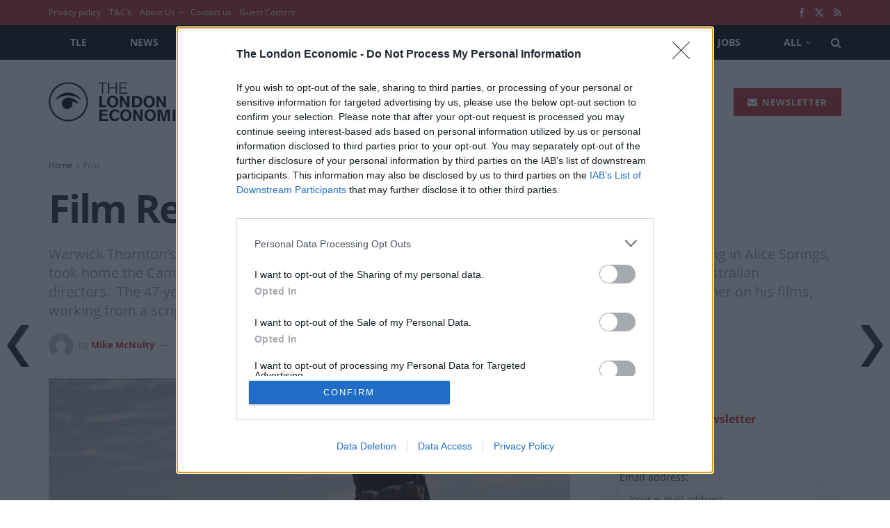

--- FILE ---
content_type: text/html; charset=utf-8
request_url: https://www.google.com/recaptcha/api2/aframe
body_size: 266
content:
<!DOCTYPE HTML><html><head><meta http-equiv="content-type" content="text/html; charset=UTF-8"></head><body><script nonce="Ssl_SMMjOiezvppK0LeI6A">/** Anti-fraud and anti-abuse applications only. See google.com/recaptcha */ try{var clients={'sodar':'https://pagead2.googlesyndication.com/pagead/sodar?'};window.addEventListener("message",function(a){try{if(a.source===window.parent){var b=JSON.parse(a.data);var c=clients[b['id']];if(c){var d=document.createElement('img');d.src=c+b['params']+'&rc='+(localStorage.getItem("rc::a")?sessionStorage.getItem("rc::b"):"");window.document.body.appendChild(d);sessionStorage.setItem("rc::e",parseInt(sessionStorage.getItem("rc::e")||0)+1);localStorage.setItem("rc::h",'1768779262896');}}}catch(b){}});window.parent.postMessage("_grecaptcha_ready", "*");}catch(b){}</script></body></html>

--- FILE ---
content_type: text/css
request_url: https://www.thelondoneconomic.com/assets/0ae75dc4b9ed63785e527301bded1defb6cef7cf42325140400066963a516391/app/themes/jnews-theme/assets/css/single.css?ver=1.0.0
body_size: 5727
content:
.entry-header .jeg_post_title{color:#212121;font-weight:700;font-size:3em;line-height:1.15;margin:0 0 .4em;letter-spacing:-.04em}.entry-header .jeg_post_subtitle{font-size:20px;line-height:1.4em;margin-bottom:20px;color:#a0a0a0}.entry-header{margin:0 0 30px}.entry-header .jeg_meta_container{position:relative}.entry-header .jeg_post_meta{font-size:13px;color:#a0a0a0;text-transform:none;display:block}.entry-header .jeg_post_meta_1{display:-webkit-box;display:-moz-box;display:-ms-flexbox;display:-webkit-flex;display:flex;-ms-align-items:center;align-items:center;align-content:flex-start}.custom_post_template .jeg_meta_like a,.entry-header .jeg_meta_bookmark a,.entry-header .jeg_meta_comment a,.entry-header .jeg_meta_donation a,.entry-header .jeg_meta_like a{color:#53585c;font-weight:400}.custom_post_template .jeg_meta_like,.entry-header .jeg_meta_like{position:relative}.custom_post_template .jeg_meta_like.clicked:before,.entry-header .jeg_meta_like.clicked:before{content:'';position:absolute;width:100%;height:100%;z-index:99}.custom_post_template .jeg_meta_like.clicked>a>i:before,.entry-header .jeg_meta_like.clicked>a>i:before{content:'\f110'}.entry-header .jeg_post_meta_2 .jeg_meta_comment,.entry-header .jeg_post_meta_2 .jeg_meta_like_container{margin-left:15px;font-size:16px}.entry-header a.dislike{padding-left:10px}.entry-header .jeg_post_meta .fa{color:#2e9fff;font-size:16px;margin-right:2px}.entry-header .jeg_meta_author+.jeg_meta_date:before{content:'\2014';margin-right:10px}.entry-header .meta_right{text-align:right;flex:1 0 auto;margin-left:auto}.entry-header .meta_left>div{display:inline-block}.entry-header .meta_left>div:not(:last-of-type){margin-right:6px}.entry-header .meta_right>div{display:inline-block;font-size:18px;margin-left:15px}.entry-header .jeg_post_meta .meta_right .fa{font-size:inherit}.entry-header .jeg_meta_trending .fa,.entry-header .jeg_post_meta .jeg_meta_trending .fa{width:22px;border-radius:50px;background:#f93d53;line-height:22px;text-align:center;color:#fff;font-size:14px;margin-right:0}.jeg_meta_sponsor{text-align:center}.jeg_meta_sponsor p{margin:1em 0 1.75em}.jeg_meta_sponsor img{max-height:70px;padding:0 20px}.meta_right .jeg_meta_zoom{font-family:arial;text-align:center;display:inline-flex}.jeg_meta_zoom .zoom-dropdown{position:relative}.jeg_meta_zoom .zoom-dropdown .zoom-icon{display:block;color:#707070}.jeg_meta_zoom .zoom-dropdown .zoom-icon span{margin:-2px;display:inline-block;background:0 0}.zoom-icon-small{font-size:.8rem}.zoom-icon-big{font-size:1.2rem}.jeg_meta_zoom .zoom-item-wrapper{display:none;white-space:nowrap;position:absolute;left:50%;transform:translateX(-55%);padding-top:15px;z-index:9}.jeg_meta_zoom .zoom-dropdown:hover .zoom-item-wrapper{display:block}.meta_left .jeg_meta_zoom .zoom-item-wrapper{left:-10%;transform:translateX(3%);padding-top:15px;z-index:9}.jeg_meta_zoom .zoom-item-wrapper:after{position:absolute;top:5px;width:0;height:0;content:'';border-left:10px solid transparent;border-right:10px solid transparent;border-bottom:10px solid #fff}.jeg_meta_zoom .zoom-item{background:#fff;transform:translateX(-35%);box-shadow:0 4px 8px 0 rgba(0,0,0,.2),0 6px 20px 0 rgba(0,0,0,.19)}.meta_left .jeg_meta_zoom .zoom-item{transform:translateX(-5%)}.jeg_meta_zoom .zoom-item-wrapper button{outline:0;width:70px;color:#1e90ff;background-color:#fff;padding-bottom:5px;border:none}.jeg_meta_zoom .zoom-item .zoom-out{border-right:solid .1px #f0f0f0;padding-top:10px;font-size:1rem}.jeg_meta_zoom .zoom-item .zoom-in{padding-top:5px;font-size:1.5rem}.zoom-bar-container{height:2px;background-color:#f0f0f0}.jeg_meta_zoom .zoom-bar-container .zoom-bar{height:100%;width:0%;background-color:#1e90ff}.jeg_meta_zoom .zoom-item-wrapper .zoom-reset{width:100%;padding:5px 0;border:none;color:#909090;font-size:.9rem}.entry-header>.jeg_meta_trending{margin-bottom:10px}.jeg_fs_content .jeg_meta_trending,.jeg_single_tpl_6 .entry-header .jeg_meta_trending{color:#fff;margin-bottom:10px}.jeg_single_tpl_6 .entry-header .jeg_meta_trending{position:relative;top:-11em}.jeg_read_progress_wrapper .jeg_progress_container{height:4px;width:100%;display:block;position:fixed;bottom:0;z-index:99}.jeg_read_progress_wrapper .jeg_progress_container.top{top:0}.admin-bar .jeg_read_progress_wrapper .jeg_progress_container.top{top:32px}.jeg_read_progress_wrapper .jeg_progress_container .progress-bar{background:#f70d28;width:0;display:block;height:inherit;transition:all .12s ease-in}.jeg_featured .wp-caption-text{margin:3px 0 0;text-align:right;font-size:11px;color:#a0a0a0}.load-image{position:relative;display:block}.load-image:before{content:"";display:block;position:absolute;width:100%;height:100%;background-color:rgba(0,0,0,.53)}.load-image:after{content:"";display:block;width:40px;height:40px;margin-left:-20px;margin-top:-20px;background-color:#fff;position:absolute;top:50%;left:50%;border-radius:100%;-webkit-animation:sk-scaleout 1s infinite ease-in-out;animation:sk-scaleout 1s infinite ease-in-out}.jeg_featured_big{position:relative;overflow:hidden;z-index:0}.jeg_fs_container{min-height:0}.jeg_fs_content{position:relative;height:540px}.jeg_featured_bg{width:100%;height:100%;position:absolute;top:0;left:0;background:#212121;background:#000;background:-moz-linear-gradient(top,#000 0,#545454 100%);background:-webkit-linear-gradient(top,#000 0,#545454 100%);background:linear-gradient(to bottom,#000 0,#545454 100%)}.jeg_featured_img{width:100%;height:100%;position:absolute;top:0;left:0;background-repeat:no-repeat;background-attachment:fixed;background-size:cover;background-position:center;opacity:.4}.jeg_parallax .jeg_featured_img{background-position:50% 0}.jeg_featured_big .entry-header{position:absolute;bottom:0;padding-bottom:5px;width:100%;z-index:2}.jeg_fs_container .entry-header{padding-bottom:50px;margin-bottom:0}.jeg_fs_content .jeg_post_meta{margin:20px 0 0}.jeg_fs_content .entry-header .jeg_post_meta .fa{color:#fff}.jeg_fs_scroll{cursor:pointer;z-index:3;opacity:.8;color:#fff;text-transform:uppercase;position:absolute;bottom:10px;left:50%;margin-left:-20px;text-align:center;width:40px;line-height:40px;height:40px;font-size:24px;-webkit-font-smoothing:antialiased;-webkit-animation:jeg_bounce 4s infinite;animation:jeg_bounce 4s infinite}.jeg_featured_big #breadcrumbs a,.jeg_featured_big .entry-header .jeg_post_title,.jeg_featured_big a{color:#fff}.jeg_featured_big #breadcrumbs,.jeg_featured_big #breadcrumbs .breadcrumb_last,.jeg_featured_big #breadcrumbs .breadcrumb_last_link a,.jeg_featured_big .entry-header .jeg_post_meta,.jeg_featured_big .entry-header .jeg_post_meta a,.jeg_featured_big .jeg_post_subtitle{color:#fff}.jeg_featured_big #breadcrumbs a:hover{color:inherit;text-decoration:underline}.jeg_featured_big .entry-header .jeg_post_title{max-width:960px;font-size:58px}.entry-content{margin-bottom:30px;position:relative}.entry-content .content-inner.jeg_link_underline a{text-decoration:underline}.entry-content .content-inner.jeg_link_underline .jnews_inline_related_post a{text-decoration:none}.single .content-inner{color:#333;font-size:16px;line-height:1.625em;word-break:normal;-ms-word-wrap:break-word;word-wrap:break-word}.single .content-inner::after{content:"";display:table;clear:both}.entry-content h1,.entry-content h2,.entry-content h3,.entry-content h4,.entry-content h5,.entry-content h6{font-weight:500}.entry-content blockquote,.entry-content q{display:block;color:#7b7b7b;font-style:italic;font-size:20px;line-height:1.5em;padding-left:1em;border-style:solid;border-color:#eee;border-left-width:4px}.entry-content blockquote p{font-size:inherit;font-family:inherit;line-height:inherit}.entry-content blockquote cite{color:#a0a0a0;font-size:smaller;display:block;margin-top:5px}.entry-content blockquote cite:before{content:"\2014 \2009"}.entry-content blockquote p:last-child{margin-bottom:0}.entry-content input:not([type=submit]){width:auto}body:not(.jnews-disable-style-table) .entry-content table{width:100%;width:-webkit-fit-content;width:-moz-fit-content;width:fit-content;max-width:100%;overflow-x:auto;word-break:break-word;margin:1em 0 30px;line-height:normal;color:#7b7b7b}body:not(.jnews-disable-style-table) .entry-content tr{border-bottom:1px solid #eee}body:not(.jnews-disable-style-table) .entry-content tbody tr:hover{color:#53585c;background:#f7f7f7}body:not(.jnews-disable-style-table) .entry-content thead tr{border-bottom:2px solid #eee}body:not(.jnews-disable-style-table) .entry-content td,body:not(.jnews-disable-style-table) .entry-content th{font-size:.85em;padding:8px 20px;border:0;border-left:1px solid #eee;border-right:1px solid #eee}body:not(.jnews-disable-style-table) .entry-content td:not(.has-text-align-left,.has-text-align-center,.has-text-align-right),body:not(.jnews-disable-style-table) .entry-content th:not(.has-text-align-left,.has-text-align-center,.has-text-align-right){text-align:left}body:not(.jnews-disable-style-table) .entry-content th{color:#53585c;font-weight:700;vertical-align:middle}body:not(.jnews-disable-style-table) .entry-content tbody tr:last-child,body:not(.jnews-disable-style-table) .entry-content td:first-child,body:not(.jnews-disable-style-table) .entry-content td:last-child,body:not(.jnews-disable-style-table) .entry-content th:first-child,body:not(.jnews-disable-style-table) .entry-content th:last-child{border:0}.entry-content dt{font-weight:600}.entry-content dd{margin-bottom:1.25em}.entry-content cite,.entry-content em{font-style:italic}.entry-content ins{background:#fcf8e3}.entry-content sub,.entry-content sup{font-size:62.5%}.entry-content sub{vertical-align:sub;bottom:0}.entry-content sup{vertical-align:super;top:.25em}.entry-content .intro-text{font-size:1.5em;line-height:1.458em;color:#212121;letter-spacing:-.01em}.entry-content .dropcap{display:block;float:left;margin:.04em .2em 0 0;color:#212121;font-size:4em;line-height:1}.entry-content .dropcap.border,.entry-content .dropcap.circle,.entry-content .dropcap.rounded,.entry-content .dropcap.square{color:#fff;background:#f70d28;display:inline-block;text-align:center;min-width:68px;min-height:68px;line-height:1;font-size:3em;margin-right:.3em;position:relative;padding:10px;top:.095em}.entry-content .dropcap.circle{border-radius:68px}.entry-content .dropcap.rounded{border-radius:10px}.entry-content .dropcap.border{font-size:2.75em;padding:8px;border:3px solid #212121;color:#212121;background:0 0}.entry-content .dropcap.shadow{font-family:Georgia,serif;font-size:4.4em;text-shadow:5px 5px #eee}.entry-content .highlight{padding:0 .2em;border-radius:2px;background:#000;color:#fff;display:inline-block}.entry-content .pullquote{font-size:24px;border:none;padding:0;position:relative;text-align:center}.entry-content .pullquote:after,.entry-content .pullquote:before{content:'';display:block;width:50px;height:2px;background:#e0e0e0}.entry-content .pullquote:before{margin:1em auto .65em}.entry-content .pullquote:after{margin:.75em auto 1em}.entry-content .pullquote.align-left{clear:left;float:left;max-width:35%;margin:.4em 1.2em .4em 0}.entry-content .pullquote.align-right{clear:right;float:right;max-width:35%;margin:.4em 0 .4em 1.2em}.entry-content .pullquote.align-center{margin:1.25em auto;padding:.5em 12%}.jeg_sidebar_none .entry-content .pullquote.align-center{padding:.5em 15%}.entry-content:after{clear:both;content:"";display:block}.content-inner ol{list-style:decimal}.content-inner ul.fa-ul{list-style:none;margin-left:inherit;padding-left:inherit}.content-inner .btn{border-radius:2px;-webkit-box-shadow:inset 0 0 0 1px rgba(0,0,0,.1);box-shadow:inset 0 0 0 1px rgba(0,0,0,.1);text-shadow:0 1px rgba(0,0,0,.12)}.content-inner .btn.btn-primary{background-color:#ebe9eb;color:#515151;text-shadow:none;box-shadow:none}.content-inner .btn.btn-primary:focus,.content-inner .btn.btn-primary:hover{background-color:#e0e0e0}.content-inner .btn.btn-success{background-color:#00a652}.content-inner .btn.btn-success:focus,.content-inner .btn.btn-success:hover{background-color:#00984b}.content-inner .btn.btn-info{background-color:#2e9fff}.content-inner .btn.btn-info:focus,.content-inner .btn.btn-info:hover{background-color:#2a92ea}.content-inner .btn.btn-warning{background-color:#f9c203}.content-inner .btn.btn-warning:focus,.content-inner .btn.btn-warning:hover{background-color:#e4b203}.content-inner .btn.btn-danger{background-color:#f95403}.content-inner .btn.btn-danger:focus,.content-inner .btn.btn-danger:hover{background-color:#e44d03}.content-inner .alert{color:#666;padding:8px 16px;margin:1em 0;font-size:14px;border:1px solid #e0e0e0}.content-inner .alert-info{color:#31708f;background-color:#d9edf7;border-color:#bce8f1}.content-inner .alert-warning{color:#8a6d3b;background-color:#fcf8e3;border-color:#faebcc}.content-inner .alert-error{color:#a94442;background-color:#f2dede;border-color:#ebccd1}.content-inner .alert-success{color:#3c763d;background-color:#dff0d8;border-color:#d6e9c6}.content-inner blockquote,.content-inner p,.content-inner q,.content-inner>[class^=wp-block-]:not(h1,h2,h3,h4,h5,h6){margin:0 0 1.25em}.jeg_pagelinks,.jeg_splitpost_bar.bottom{margin:1.75em auto 0;clear:both}.jeg_single_tpl_2 .entry-header .jeg_post_title,.jeg_single_tpl_3 .entry-header .jeg_post_title,.jeg_single_tpl_6 .entry-header .jeg_post_title{font-size:4em;line-height:1.1}.jeg_featured_big .entry-header .jeg_post_subtitle,.jeg_single_tpl_2 .entry-header .jeg_post_subtitle,.jeg_single_tpl_3 .entry-header .jeg_post_subtitle,.jeg_single_tpl_6 .entry-header .jeg_post_subtitle{font-size:1.4em}@media screen and (min-width:1024px){.jeg_single_narrow .content-inner>*,.jeg_single_narrow .jeg_inner_content>*{width:768px;margin-left:auto;margin-right:auto}.jeg_share_bottom_container{width:auto}.jeg_single_narrow .entry-content{max-width:100%}.jeg_single_narrow .jeg_inner_content{padding-left:15px;padding-right:15px}}@media only screen and (min-width:1024px){.jeg_single_narrow .jeg_share_button.share-float{margin-left:-90px}}.jeg_single_narrow .with-share .content-inner{margin-left:0}.jeg_single_narrow.jnews_zoom_activated .jeg_inner_content>.entry-content{margin-right:0;margin-left:0}@media only screen and (max-width:729px){.jeg_single_tpl_2 .entry-header .jeg_post_meta_2{display:flex;align-items:center}}.jeg_single_tpl_10 .jeg_featured_bg{position:relative}.jeg_single_tpl_10 .jeg_featured_bg img{width:100%}.jeg_single_tpl_10 .entry-header{text-align:center;position:relative;margin:40px auto 50px}.jeg_single_tpl_10 .entry-header:before{content:'';width:80px;border-bottom:2px solid #e0e0e0;left:0;right:0;margin:1.75em auto;display:block}.jeg_single_tpl_4 .jeg_fs_container .entry-header:before{content:'';position:absolute;width:100%;top:-50px;left:0;background:rgba(255,255,255,0);background:-moz-linear-gradient(top,rgba(255,255,255,0) 0,rgba(0,0,0,.55) 100%);background:-webkit-gradient(left top,left bottom,color-stop(0,rgba(255,255,255,0)),color-stop(100%,rgba(0,0,0,.55)));background:-webkit-linear-gradient(top,rgba(255,255,255,0) 0,rgba(0,0,0,.55) 100%);background:-o-linear-gradient(top,rgba(255,255,255,0) 0,rgba(0,0,0,.55) 100%);background:-ms-linear-gradient(top,rgba(255,255,255,0) 0,rgba(0,0,0,.55) 100%);background:linear-gradient(to bottom,rgba(255,255,255,0) 0,rgba(0,0,0,.55) 100%);bottom:0;z-index:-1}.jeg_single_tpl_5 .jeg_featured_big .entry-header{text-align:center;bottom:50%;padding-bottom:0;margin-bottom:0;-webkit-transform:translateY(50%);-ms-transform:translateY(50%);-o-transform:translateY(50%);transform:translateY(50%)}.jeg_single_tpl_5 .jeg_featured_big .jeg_post_title{margin-left:auto;margin-right:auto;text-shadow:0 1px 1px rgba(0,0,0,.15)}.jeg_single_tpl_5 .jeg_featured_big .entry-header .meta_right{float:none}.jeg_single_tpl_5 .jeg_featured_big .entry-header .meta_right>div{font-size:inherit}.jeg_single_tpl_6 .jeg_featured_big{height:350px}.jeg_single_tpl_6.jnews_boxed_container .jeg_inner_content{margin-top:-30px}.jeg_single_tpl_6 .jeg_fs_content{height:100%}.jeg_single_tpl_6 .jeg_featured_img{background-position:50% 10%;background-size:cover}.jeg_single_tpl_6 .jeg_breadcrumbs{margin-top:15px}.jeg_single_tpl_6 .entry-header .jeg_post_title{margin-top:-2.5em;min-height:2em;position:relative}.jeg_single_tpl_6 .entry-header .jeg_post_subtitle span,.jeg_single_tpl_6 .entry-header .jeg_post_title span{background:#fff;box-shadow:7px 0 0 #fff,-7px 0 0 #fff}.jeg_single_tpl_9 .jeg_featured_big{padding:0;background:#000}.jeg_single_tpl_9 .jeg_fs_content{height:auto}.jeg_single_tpl_9 .jeg_featured{margin-bottom:0;position:relative}.jeg_single_tpl_9 .jeg_featured .wp-caption-text{position:absolute;bottom:5px;right:0;line-height:normal;padding:3px 6px;background:rgba(0,0,0,.65)}.jeg_post_nav .post{position:absolute;top:50%;padding:5px;transform:translateY(-50%)}.jeg_post_nav .prev-post{left:0}.jeg_post_nav .next-post{right:0}.jeg_post_nav .post .arrow{display:block;position:relative;font-size:48px;width:48px;height:48px;line-height:48px;color:rgba(255,255,255,.5);transition:.25s ease .15s}.jeg_post_nav .post:hover .arrow{opacity:0;transform:translate3d(-50%,0,0)}.jeg_post_nav .next-post:hover .arrow{transform:translate3d(50%,0,0)}.jeg_post_nav .post-title{display:block;color:#fff;font-size:14px;width:200px;position:absolute;top:0;margin:0;opacity:0;visibility:hidden;transition:.3s}.jeg_post_nav .post-title span{display:inline;background:rgba(0,0,0,.75)}.jeg_post_nav .post:hover .post-title{opacity:1;visibility:visible;transition:.25s ease .3s;transform:translate3d(0,0,0)}.jeg_post_nav .prev-post .post-title{left:20px;transform:translate3d(-30px,0,0)}.jeg_post_nav .next-post .post-title{right:20px;text-align:right;transform:translate3d(30px,0,0)}body.jeg_single_tpl_4.jeg_force_fs,body.jeg_single_tpl_5.jeg_force_fs{background-image:none!important}body.jeg_single_tpl_4.jeg_force_fs .jeg_featured_bg,body.jeg_single_tpl_5.jeg_force_fs .jeg_featured_bg{height:100vh}.jeg_autoload_separator{position:relative}.jeg_autoload_separator:after{content:"";display:table;clear:both}.jeg_autoload_separator .separator_bg{background:rgba(0,0,0,.01) url([data-uri]);min-height:54px}.jeg_autoload_separator .jeg_ad_module{margin-bottom:0}.jsc_dark .jeg_autoload_separator .separator_bg{background-color:transparent;background-image:url([data-uri])}.jeg_popup_post{display:block;position:fixed;background:#fff;width:300px;bottom:150px;right:15px;z-index:4;border-radius:3px;-webkit-box-shadow:0 0 1px rgba(0,0,0,.2),0 2px 20px rgba(0,0,0,.15);box-shadow:0 0 1px rgba(0,0,0,.2),0 2px 20px rgba(0,0,0,.15);padding:5px 20px 15px 15px;opacity:0;visibility:hidden;-webkit-transition:.3s ease;-o-transition:.3s ease;transition:.3s ease}.jeg_popup_post.active{opacity:1;visibility:visible;bottom:100px;-webkit-transition:.4s ease;-o-transition:.4s ease;transition:.4s ease}.jeg_popup_post .caption{color:#fff;font-size:11px;text-transform:uppercase;letter-spacing:1px;font-weight:700;position:absolute;right:0;bottom:0;line-height:1;padding:3px 5px;background:#f70d28}.jeg_popup_content{margin-top:15px}.jeg_popup_content:nth-child(2){margin-top:10px}.jeg_popup_content .jeg_thumb{float:left;margin-right:10px;width:60px}.jeg_popup_content .post-title{font-size:14px;margin:0}.jeg_popup_content .post-title a{color:inherit}.jeg_popup_close{color:#949494;position:absolute;right:0;top:0;width:25px;height:25px;line-height:25px;font-size:12px;text-align:center}.comments-title{font-weight:700;font-size:26px;margin:20px 0;letter-spacing:-.02em}.comments-title .count{display:inline-block;font-size:13px;background:#999;color:#fff;border-radius:3px;padding:2px 12px;vertical-align:middle;margin-left:5px}.commentlist,.pinglist{clear:both;font-size:15px;line-height:24px}.commentlist li,.pinglist li{clear:both;font-size:1em}.comment-body{padding:20px 0 0 70px;border-top:1px solid rgba(255,255,255,.3)}.commentlist .children{margin-left:2em}.commentlist .comment-body,.pinglist li{clear:both;margin-bottom:10px}.commentlist .comment-author,.commentlist .comment-awaiting-moderation,.commentlist .comment-meta{font-size:15px;display:inline-block;line-height:22px}.commentlist .comment-author{margin-right:6px;margin-bottom:6px;position:relative}.commentlist .fn,.pinglist .ping-link{color:#212121;font-size:14px;font-style:normal;font-weight:700}.commentlist .fn a{color:inherit}.commentlist .says{display:none}.commentlist .avatar{border-radius:100%;width:55px;position:absolute;top:0;left:-70px}.commentlist .bypostauthor>.comment-body>.comment-author>.fn{color:#f70d28}.commentlist .comment-meta .fa,.pinglist .ping-meta:before{color:#a0a0a0;margin-right:2px}.pinglist .ping-meta:before{content:"\f017";font-family:FontAwesome;text-rendering:auto;-webkit-font-smoothing:antialiased;-moz-osx-font-smoothing:grayscale}.commentlist .comment-meta a,.pinglist .ping-meta{color:#a0a0a0;font-size:12px}.comment-content p{margin-bottom:1em}.comment-content p:first-child{margin-top:0}.comment-content p:last-child{margin-bottom:.5em}.commentlist .reply a{color:#a0a0a0;font-weight:700;font-size:11px;text-rendering:auto}.commentlist .reply a:before{content:"\f075";font-family:FontAwesome;margin-right:5px;text-rendering:auto;-webkit-font-smoothing:antialiased;-moz-osx-font-smoothing:grayscale}.comment-awaiting-moderation{color:#24a5db;font-style:normal}.comment-navigation{padding-top:20px}.comment-navigation a{color:#212121;font-size:13px;font-weight:700;border:1px solid #eee;padding:5px 10px;-webkit-transition:.2s ease;transition:.2s ease}.comment-navigation a:after,.comment-navigation a:before{font-family:FontAwesome}.comment-navigation a:hover{background:#f5f5f5}.comment-navigation .prev-comment{float:left}.comment-navigation .next-comment{float:right}.comment-navigation .prev-comment a:before{content:"\f104";padding-right:6px}.comment-navigation .next-comment a:after{content:"\f105";padding-left:6px}.pinglist li{padding-left:0}.pinglist .ping-meta{font-size:13px;line-height:22px}.comment-respond{border-top:3px solid #eee;margin-top:30px}.comment-reply-title{font-weight:700;font-size:24px;margin:20px 0 10px;letter-spacing:-.02em;position:relative}.comment-reply-title small a{position:absolute;top:4px;right:15px;width:24px;height:24px;text-indent:-9999em}.comment-reply-title small a:after,.comment-reply-title small a:before{content:'';position:absolute;width:2px;height:100%;top:0;left:50%;background:#f70d28;-webkit-transition:background .2s linear;-o-transition:background .2s linear;transition:background .2s linear}.comment-reply-title small a:hover:after,.comment-reply-title small a:hover:before{background:#212121}.comment-reply-title small a:before{-webkit-transform:rotate(45deg);transform:rotate(45deg)}.comment-reply-title small a:after{-webkit-transform:rotate(-45deg);transform:rotate(-45deg)}.comment-form p{margin:0 0 20px}.comment-form p.form-submit{clear:both}.comment-form label{display:block;font-weight:700;margin-bottom:.5em}.comment-form-email,.comment-form-url{width:50%;float:left}.comment-form-email{padding-right:15px}.comment-form-url{padding-left:15px}.comment-form-cookies-consent{clear:both;position:relative}.comment-form-cookies-consent input{position:absolute;top:.35em;left:0}.comment-form-cookies-consent label{display:inline-block;padding-left:20px}.pingback .comment-body{padding-left:0}.pingback .edit-link::before{content:"\002f";display:inline-block;opacity:.7;padding:0 .538461538em}.pingback .comment-edit-link{color:#686868}.pingback .edit-link{color:#686868;font-size:13px;font-size:.8125rem;line-height:1.6153846154}.comment-form-privacy_policy{clear:both}.comment.alt h3{color:#212121}.comment.alt label{color:#53585c}.comment.alt .comment-respond{border-color:#eee}.comment.alt .chosen-container-single,.comment.alt .chosen-single,.comment.alt input:not([type=submit]),.comment.alt select,.comment.alt textarea{border:1px solid #e0e0e0}.comment.alt input:not([type=submit]):focus,.comment.alt select:focus,.comment.alt textarea:focus{border-color:#ccc}@media only screen and (max-width:1024px){.custom_post_template h1.jeg_post_title,.entry-header .jeg_post_title{font-size:2.4em}.jeg_featured_big .entry-header .jeg_post_title,.jeg_single_tpl_2 .entry-header .jeg_post_title,.jeg_single_tpl_3 .entry-header .jeg_post_title,.jeg_single_tpl_6 .entry-header .jeg_post_title{font-size:3em}.jeg_single_tpl_6 .entry-header .jeg_meta_trending{top:-8em}.entry-content h1{font-size:2em}.entry-content h2{font-size:1.703em}.entry-content h3{font-size:1.35em}.entry-content h4{font-size:1.2em}.entry-content h5{font-size:1.17em}.entry-content h3.jeg_block_title{font-size:inherit}.jeg_single_narrow .jeg_main_content{margin-top:0}.jeg_single_narrow .jeg_share_button.share-float{margin-left:10px}.jeg_featured_img{background-attachment:inherit}.jeg_parallax .jeg_featured_img{background-position:center center!important;-webkit-background-size:cover;-moz-background-size:cover;-o-background-size:cover;background-size:cover}.jeg_single_tpl_6 .jeg_featured_big{height:300px}.jeg_single_tpl_10 .entry-header{margin:20px auto 30px}.alignleft,.alignright{max-width:265px}.entry-content .pullquote{font-size:120%}.entry-content blockquote,.entry-content q{font-size:110%}.entry-content .pullquote.align-left{max-width:40%;margin-right:1em}.entry-content .pullquote.align-right{max-width:40%;margin-left:1em}.jeg-mobile-table-scrollable .entry-content table,.jeg-mobile-table-scrollable.customizer{display:block;white-space:nowrap;word-break:unset;overflow-x:auto}}@media only screen and (max-width:768px){.jeg_single_tpl_6 .jeg_featured_big{height:240px}.jeg_single_tpl_6 .entry-header .jeg_meta_trending{top:-6.5em}.custom_post_template h1.jeg_post_title,.entry-header .jeg_post_title{font-size:2.4em!important;line-height:1.15!important}.custom_post_template .jeg_post_subtitle,.entry-header .jeg_post_subtitle{margin:-5px 0 15px;font-size:18px}.jeg_fs_container .jeg_post_meta{margin:15px 0 0}.entry-header,.jeg_featured,.jeg_share_button{margin-bottom:20px}.entry-content .intro-text{font-size:larger}.entry-content blockquote,.entry-content p,.entry-content q{margin-bottom:1em}.comment-body{padding-left:55px}.commentlist .avatar{width:40px;left:-55px}.jeg_read_progress_wrapper .jeg_progress_container{z-index:999999}.admin-bar .jeg_read_progress_wrapper .jeg_progress_container.top{top:46px}}@media only screen and (min-width:768px) and (max-width:1023px){.jeg_single_tpl_4 .jeg_breadcrumbs,.jeg_single_tpl_5 .jeg_breadcrumbs{margin-bottom:0}.jeg_featured_big .entry-header .jeg_post_title{font-size:40px!important}.jeg_fs_container .jeg_post_meta{margin-top:30px}.jeg_fs_container .entry-header{padding-bottom:80px}.jeg_single_narrow .jeg_main_content{width:100%;padding:0 15px}.jeg_single_narrow .jeg_share_button.share-float{margin-left:0}}@media only screen and (max-width:767px){.jeg_cat_header_4 .jeg_breadcrumbs,.jeg_single_tpl_4 .jeg_breadcrumbs,.jeg_single_tpl_5 .jeg_breadcrumbs{margin-bottom:0;padding:5px 0}.custom_post_template h1.jeg_post_title,.entry-header .jeg_post_title{font-size:32px!important}.entry-header .meta_right>div{font-size:16px}.jeg_fs_scroll{bottom:0;font-size:20px;height:30px;line-height:30px}.jeg_share_button.share-float .jeg_btn-hatena .fa,.jeg_share_button.share-float .jeg_btn-line .fa{height:auto;margin-top:0}.jeg_single_narrow .jeg_main_content{width:100%;padding:0 15px}.jeg_single_narrow .jeg_share_button.share-float{margin-left:0}.jeg_single_tpl_6.jnews_boxed_container .jeg_inner_content{margin-top:-20px}.jeg_single_tpl_10 .entry-header{margin-top:10px}.jeg_single_tpl_10 .entry-header:before{margin:1em auto;border-width:2px}}@media only screen and (max-width :667px){.jeg_single_tpl_6 .jeg_featured_big{height:200px}}@media only screen and (max-width :568px){.jeg_fs_container .entry-header{padding-bottom:40px}.jeg_featured_big .jeg_post_subtitle{font-size:14px}.entry-header .jeg_meta_category,.entry-header .jeg_meta_comment,.entry-header .jeg_meta_like{display:none!important}.entry-content .pullquote.align-center,.entry-content .pullquote.align-left,.entry-content .pullquote.align-right{float:none;max-width:100%!important;margin:1.25em auto;padding:0 10%}.jeg_ad_article{margin:0 0 1.25em}.jeg_ad_article .align-left,.jeg_ad_article .align-right{float:none;padding:0}.jeg_splitpost_bar .current_title{font-size:16px}.jeg_splitpost_1>span{min-width:100px;width:100px}.jeg_splitpost_bar .page_nav{font-size:11px}.jeg_splitpost_3 .nav_wrap{padding:0 30px}.jeg_splitpost_3 .page_nav{line-height:40px;top:0;height:40px;bottom:0;margin:auto}.jeg_splitpost_3 .page_nav a{display:block;padding:0 10px;font-family:jegicon!important;font-style:normal!important;font-weight:400!important;font-variant:normal!important;text-transform:none!important;speak:none;-webkit-font-smoothing:antialiased;-moz-osx-font-smoothing:grayscale}.jeg_splitpost_3 .page_nav.prev a:before{content:"\65"}.jeg_splitpost_3 .page_nav.next a:before{content:"\66"}.jeg_splitpost_3 .page_nav span{display:none}.jeg_splitpost_4 .page_nav{width:80px}.jeg_splitpost_4 .current_title{padding:5px 80px}.jeg_splitpost_5 .current_title{padding-top:5px}}@media only screen and (max-width:480px){.entry-header,.jeg_featured,.jeg_share_button,.jeg_share_button.share-float .jeg_sharelist{margin-bottom:15px}.jeg_share_button.share-float{margin-bottom:0}.jeg_single_tpl_6 .jeg_featured_big{height:160px}.jeg_single_tpl_10 .entry-header{margin:0 auto 20px}.entry #breadcrumbs .breadcrumb_last{display:none}.entry-header .jeg_meta_category,.entry-header .jeg_meta_comment,.entry-header .jeg_meta_like{display:none!important}.entry-content .pullquote.align-center,.entry-content .pullquote.align-left,.entry-content .pullquote.align-right{font-size:1em;padding:0 5%}.entry-content blockquote,.entry-content q{font-size:1em}.content-inner .jeg_deals_float{width:100%;float:none;margin:0 0 1.25em}.jeg_post_nav .post .arrow{font-size:28px;width:28px;height:28px;line-height:28px}.jeg_post_nav .post .arrow{font-size:28px;width:28px;height:28px;line-height:28px}.jeg_post_nav .post-title{font-size:12px}.jeg_post_nav .prev-post .post-title{left:10px}.jeg_post_nav .next-post .post-title{right:10px}.jeg_bottomnav .page_nav{width:100%!important;padding:0!important;float:none!important;text-align:center!important}.jeg_bottomnav .page_nav.next{margin-top:10px;border-left:0!important}.jeg_bottomnav.textcenter{padding:15px 0}.comment-body{padding:10px 0 0 0}.commentlist{margin-bottom:10px}.commentlist .comment-author{margin-bottom:5px}.commentlist .avatar{display:none}.comment-form-email,.comment-form-url{width:100%;float:none;padding:0}.admin-bar .jeg_read_progress_wrapper .jeg_progress_container.top{top:0}}@media only screen and (max-width:320px){.jeg_featured_big .jeg_meta_category,.jeg_featured_big .meta_right,.jeg_fs_breadcrumb{display:none}.jeg_single_tpl_6 .jeg_featured_big{height:140px}.jeg_single_tpl_10 .entry-header:before{width:45px}}